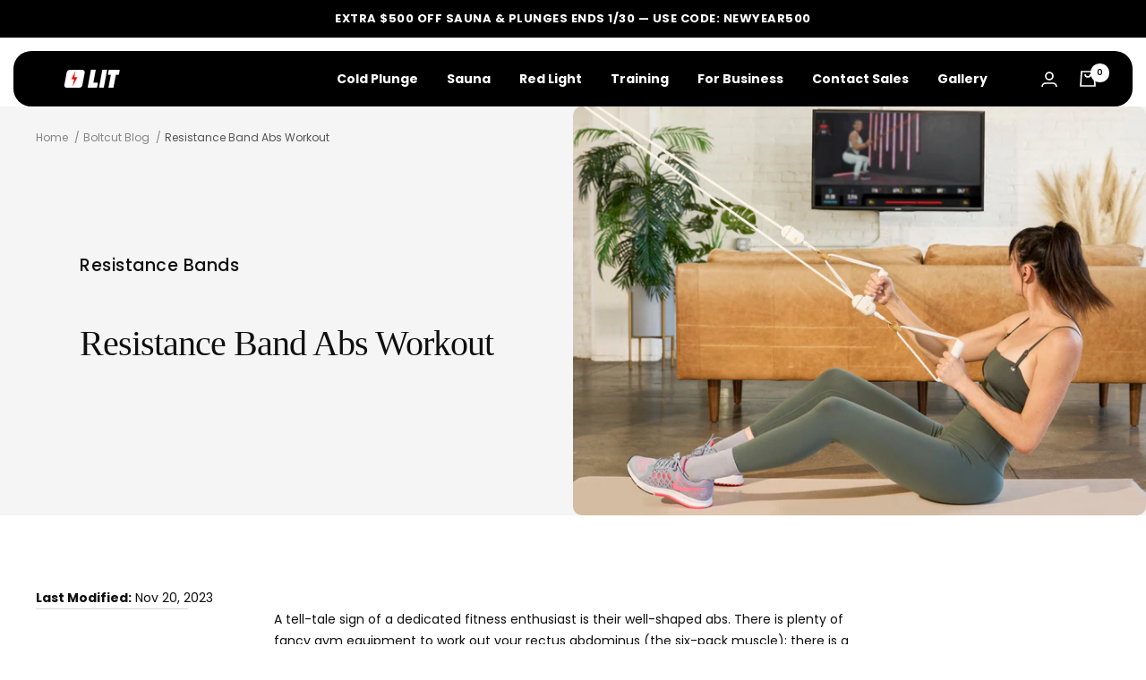

--- FILE ---
content_type: text/css
request_url: https://www.litmethod.com/cdn/shop/t/96/assets/custom.css?v=93898284714815141281764526789
body_size: 1106
content:
:root{--header-height:77px !important}h1{font-family:var(--heading-h1-font-family)!important;font-weight:var(--heading-h1-font-weight)!important}h2{font-family:var(--heading-h2-font-family)!important;font-weight:var(--heading-h2-font-weight)!important}h3{font-family:var(--heading-h3-font-family)!important;font-weight:var(--heading-h3-font-weight)!important}h4{font-family:var(--heading-h4-font-family)!important;font-weight:var(--heading-h4-font-weight)!important}h5{font-family:var(--heading-h5-font-family)!important;font-weight:var(--heading-h5-font-weight)!important}h6{font-family:var(--heading-h6-font-family)!important;font-weight:var(--heading-h6-font-weight)!important}#shopify-section-header{padding:15px 15px 0}#shopify-section-header .header{border-radius:20px}#shopify-section-header .header__wrapper{padding:10px 0!important}.video-section--full video{height:calc(100dvh - 50px);object-fit:cover;width:100%}.mobile_video_hero{display:none}body:is(.page-lit-axis,.page-lit-strength-machine,.collection-cold-plunges,.collection-saunas,.collection-cold-plunges-1,.page-lit-cold-plunge-for-business-commercial-use,.collection-plunge-supplies,.page-lit-classes,.page-coaching,.page-lit-app) #shopify-section-header{margin-bottom:calc(-1 * (var(--header-height, 0px) + var(--enable-sticky-announcement-bar) * var(--announcement-bar-height, 0px)))}body:is(.collection-cold-plunges,.collection-cold-plunges-1,.page-lit-cold-plunge-for-business-commercial-use,.collection-plunge-supplies) .slideshow__text-wrapper{padding-top:110px!important}body:is(.page-rower,.page-pilates-reformer-machine,.page-strength-trainer,.page-virtual-demo) #shopify-section-header{padding-bottom:15px;padding-top:0}#bread-container{display:flex;justify-content:flex-start!important;align-items:center}.bread-ignore-custom{padding:0 10px 0 75px!important;background-size:60px 25px!important;background-position:8px!important;min-width:max-content!important}.bread-ignore-custom:hover{box-shadow:0 5px 10px 1px #3333!important}.bread-btn-class{width:auto!important;min-width:inherit!important;margin-bottom:10px!important}.bread-ignore-custom{display:flex!important;align-items:center;min-width:inherit!important;border:0!important;background-color:#eee!important;border-radius:15px;background-position:20px!important;padding-left:95px!important}.bread-ignore-custom a.bread-inner-a{color:#000;font-weight:500;font-size:15px!important}.product-form__option-selector .product-form__option-info span{font-family:var(--heading-h4-font-family)!important;font-weight:var(--heading-h4-font-weight)!important;font-size:1.2rem;margin:0}.product-form__option-selector .product-form__option-info .product-form__option-value{margin-left:7px;color:#7a7a7a}.product-form__option-selector .block-swatch__item,.product-bundle__option-selector .block-swatch__item{align-items:center;cursor:pointer;display:flex;isolation:isolate;padding:23px 15px;position:relative;flex-direction:column;margin:0;border:1px solid #E9E9E9;background:transparent!important;height:100%}.product-form__option-selector .block-swatch-list,.product-bundle__option-selector .block-swatch-list{display:grid;gap:8px;grid-template-columns:repeat(3,minmax(0,1fr));max-width:100%;margin:0}.product-form__option-selector .selector__image,.product-bundle__option-selector .selector__image{align-items:center;display:flex;justify-content:center;max-width:120px;height:74px;margin:0 auto 15px}.product-form__option-selector .selector__image img,.product-bundle__option-selector .selector__image img{height:100%}.product-form__option-selector .selector__content .selector__title,.product-bundle__option-selector .selector__content .selector__title{color:#252525;font-size:15px;font-weight:var(--heading-h4-font-weight)!important;letter-spacing:-.014rem;line-height:1.2;display:block}.product-form__option-selector .selector__content .selector__subtitle,.product-bundle__option-selector .selector__content .selector__subtitle{margin-top:5px;line-height:1.2;font-size:12px;opacity:.6;letter-spacing:-.3px}.product-form__option-selector .block-swatch__item:after,.product-bundle__option-selector .block-swatch__item:after{background-image:linear-gradient(61deg,#575757 0,#c1c1c1 33.72%,#535353 67.97%,#000 101.16%);border-radius:.8rem;content:"";height:100%;left:0;opacity:0;position:absolute;top:0;transition:opacity .375s ease;width:100%;z-index:-2;box-shadow:none}.product-form__option-selector .block-swatch__item:before,.product-bundle__option-selector .block-swatch__item:before{content:"";position:absolute;background-color:#fff;border-radius:.6rem;height:calc(100% - .3rem);left:.15rem;top:.15rem;width:calc(100% - .3rem);z-index:-1;border:none;transform:scale(1);box-shadow:none}.product-bundle__option-selector .block-swatch__item.label_selected:after{opacity:1;transform:scale(1)}.product-form__option-selector .block-swatch__radio:checked+.block-swatch__item:before,.product-bundle__option-selector .block-swatch__item.label_selected:before{background-color:#f4f4f4}.product-color-swatch .swatch label{min-width:50px!important;height:50px!important;border-radius:5px}.product-color-swatch .swatch .swatch-element{margin:0 10px 5px 0}.shopify-product-form .rc-option.rc-legacy-radio{border-radius:10px;border:1px solid #ccc;margin:0 0 10px;padding:10px!important}product-meta.product-meta[form-id=product-form-template--19775906218216__main-9239726784744]+.product-form .quantity-selector-and-buy-button .product-form__quantity{display:none}#launchtip_upsell_select_wrapper1 ul li.checkproductbox.launchtip_onpage_each_product_offer{border:1px solid #eee;margin:10px 0!important;border-radius:10px}#launchtip_upsell_select_wrapper1 ul li .onpage_item{padding:0 10px}#launchtip_upsell_select_wrapper1 ul li .onpage_item .check_image{width:30px;height:30px}#launchtip_upsell_select_wrapper1 ul li .onpage_item .check_image img{width:100%;height:100%}#launchtip_upsell_select_wrapper1 ul li .onpage_item .check_price p.chprice{line-height:1;margin-top:4px!important}@media only screen and (max-width: 1599px){.product-form__option-selector .block-swatch-list,.product-bundle__option-selector .block-swatch-list{grid-template-columns:repeat(2,minmax(0,1fr));max-width:400px}}@media only screen and (max-width: 1199px){.product-form__option-selector .block-swatch__item,.product-bundle__option-selector .block-swatch__item{padding:23px 10px}}@media only screen and (max-width: 1000px){body:is(.collection-cold-plunges,.page-lit-classes) #shopify-section-header{margin-bottom:0;padding-bottom:15px;padding-top:0;top:10px}}@media only screen and (max-width: 991px){.product-form__option-selector .block-swatch-list,.product-bundle__option-selector .block-swatch-list{grid-template-columns:repeat(3,minmax(0,1fr));max-width:600px;width:100%}}@media only screen and (max-width: 767px){.mobile_video_hero{display:block}.desktop_video_hero{display:none}body:is(.page-coaching) #shopify-section-header{margin-bottom:0;padding-bottom:15px;padding-top:0;top:10px}.lit-axis-description{word-break:break-word;width:100%}.product-form__option-selector .block-swatch-list,.product-bundle__option-selector .block-swatch-list{grid-template-columns:repeat(1,minmax(0,1fr))}.product-form__option-selector .block-swatch__item,.product-bundle__option-selector .block-swatch__item{padding:10px}.product-form__option-selector .product-series-picker,.product-bundle__option-selector .product-series-picker{width:100%}.product-form__option-selector .series-picker__selectors,.product-bundle__option-selector .series-picker__selectors{display:flex;width:100%;align-items:center;text-align:left}.product-form__option-selector .selector__image,.product-bundle__option-selector .selector__image{margin:0 12px 0 0}}@media only screen and (max-width: 740px){.bread-btn-class{width:auto!important}.bread-ignore-custom a.bread-inner-a{font-size:13px!important}.bread-ignore-custom{padding-right:20px!important}}
/*# sourceMappingURL=/cdn/shop/t/96/assets/custom.css.map?v=93898284714815141281764526789 */


--- FILE ---
content_type: text/css
request_url: https://tags.srv.stackadapt.com/sa.css
body_size: -11
content:
:root {
    --sa-uid: '0-79f1ac00-9655-5b91-466f-b7b5b0fc779c';
}

--- FILE ---
content_type: text/javascript
request_url: https://www.litmethod.com/cdn/shop/t/96/assets/custom.js?v=115914746911643441101764526789
body_size: -603
content:
//# sourceMappingURL=/cdn/shop/t/96/assets/custom.js.map?v=115914746911643441101764526789


--- FILE ---
content_type: text/plain; charset=utf-8
request_url: https://d-ipv6.mmapiws.com/ant_squire
body_size: 151
content:
litmethod.com;019c05d4-0c2a-7d70-a711-19e19c49a958:71464b5cf3c06d810ab9c2d4ec8dd119cf66f308

--- FILE ---
content_type: text/json
request_url: https://conf.config-security.com/model
body_size: 85
content:
{"title":"recommendation AI model (keras)","structure":"release_id=0x54:39:4e:3a:4b:23:69:39:7d:50:77:57:7b:2f:2f:43:57:29:4a:70:37:29:66:64:7b:34:75:3d:59;keras;5eqkshyi5937z4xtis4yqhp51rzr3q4ip62epcmnwx0uk6boaaptdgbwfkgmkwlrwkye8d4v","weights":"../weights/54394e3a.h5","biases":"../biases/54394e3a.h5"}

--- FILE ---
content_type: text/plain; charset=utf-8
request_url: https://tags.srv.stackadapt.com/saq_pxl?uid=S9BFJ7etYm5vwiENL4OBKQ&is_js=true&landing_url=https%3A%2F%2Fwww.litmethod.com%2Fblogs%2Fboltcut-blog%2Fresistance-band-abs-workout&t=Effective%20Resistance%20Band%20Abs%20Workout%20%7C%20LIT%20Method&tip=T_016NoHBhqdN2z0wwImw1tXiv0RHoMTHW7KA-RBP3E&host=https%3A%2F%2Fwww.litmethod.com&l_src=&l_src_d=&u_src=&u_src_d=&shop=true&sa-user-id-v3=s%253AAQAKIBcNzvLT22FoP5k82TtDifu1m-FunRbUY1CoSD7OAUB_ELcBGAQg7qXpywYwAToE_kXKCEIEBDv7rQ.ccJgU3BTxT1aP4t3wXupUkQ4PB%252FrvlW%252B3%252FPfyGBYMYw&sa-user-id-v2=s%253AefGsAJZVW5FGb7e1sPx3nBLerlQ.BHL%252BCzFLI%252FQ2l7UFpwj94hvnB%252FkOkKLDj%252BT7m5GkIyw&sa-user-id=s%253A0-79f1ac00-9655-5b91-466f-b7b5b0fc779c.vYH5Fml6cpbHSHPek8L6L6KTIoDcjAuZiVeIs513mV0
body_size: 18
content:
{"conversion_tracker_uids":["bhV4GwkCS48jqU5rHdbSD8"],"retargeting_tracker_uids":null,"lookalike_tracker_uids":null}